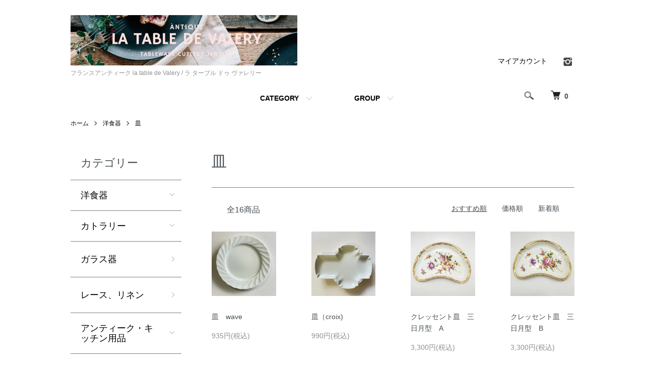

--- FILE ---
content_type: text/html; charset=EUC-JP
request_url: https://latabledevalery.com/?mode=cate&cbid=2725992&csid=2
body_size: 8800
content:
<!DOCTYPE html PUBLIC "-//W3C//DTD XHTML 1.0 Transitional//EN" "http://www.w3.org/TR/xhtml1/DTD/xhtml1-transitional.dtd">
<html xmlns:og="http://ogp.me/ns#" xmlns:fb="http://www.facebook.com/2008/fbml" xmlns:mixi="http://mixi-platform.com/ns#" xmlns="http://www.w3.org/1999/xhtml" xml:lang="ja" lang="ja" dir="ltr">
<head>
<meta http-equiv="content-type" content="text/html; charset=euc-jp" />
<meta http-equiv="X-UA-Compatible" content="IE=edge,chrome=1" />
<meta name="viewport" content="width=device-width,initial-scale=1">
<title>皿 - フランスアンティーク  la table de Valery / ラ ターブル ドゥ ヴァレリー</title>
<meta name="Keywords" content="皿,valery，ヴァレリー，バレリー，フランス，雑貨，アンティーク，菓子，型，洋書，キッチン，料理，道具，食器，白磁，la table，ラターブル，" />
<meta name="Description" content="フランスを中心に集めたアンティークの菓子型、食器・テーブルウエア・シルバー製品・食器・白磁器・菓子型・アンティークジュエリー・レース・テーブルランプ・雑貨などを販売しています。" />
<meta name="Author" content="Valery" />
<meta name="Copyright" content="Valery" />
<meta http-equiv="content-style-type" content="text/css" />
<meta http-equiv="content-script-type" content="text/javascript" />
<link rel="stylesheet" href="https://latabledevalery.com/css/framework/colormekit.css" type="text/css" />
<link rel="stylesheet" href="https://latabledevalery.com/css/framework/colormekit-responsive.css" type="text/css" />
<link rel="stylesheet" href="https://img04.shop-pro.jp/PA01025/073/css/13/index.css?cmsp_timestamp=20210605142820" type="text/css" />
<link rel="stylesheet" href="https://img04.shop-pro.jp/PA01025/073/css/13/product_list.css?cmsp_timestamp=20210605142820" type="text/css" />

<link rel="alternate" type="application/rss+xml" title="rss" href="https://latabledevalery.com/?mode=rss" />
<script type="text/javascript" src="//ajax.googleapis.com/ajax/libs/jquery/1.7.2/jquery.min.js" ></script>
<meta property="og:title" content="皿 - フランスアンティーク  la table de Valery / ラ ターブル ドゥ ヴァレリー" />
<meta property="og:description" content="フランスを中心に集めたアンティークの菓子型、食器・テーブルウエア・シルバー製品・食器・白磁器・菓子型・アンティークジュエリー・レース・テーブルランプ・雑貨などを販売しています。" />
<meta property="og:url" content="https://latabledevalery.com?mode=cate&cbid=2725992&csid=2" />
<meta property="og:site_name" content="フランスアンティーク  la table de Valery / ラ ターブル ドゥ ヴァレリー" />
<meta property="og:image" content=""/>
<script>
  var Colorme = {"page":"product_list","shop":{"account_id":"PA01025073","title":"\u30d5\u30e9\u30f3\u30b9\u30a2\u30f3\u30c6\u30a3\u30fc\u30af  la table de Valery \/ \u30e9 \u30bf\u30fc\u30d6\u30eb \u30c9\u30a5 \u30f4\u30a1\u30ec\u30ea\u30fc"},"basket":{"total_price":0,"items":[]},"customer":{"id":null}};

  (function() {
    function insertScriptTags() {
      var scriptTagDetails = [];
      var entry = document.getElementsByTagName('script')[0];

      scriptTagDetails.forEach(function(tagDetail) {
        var script = document.createElement('script');

        script.type = 'text/javascript';
        script.src = tagDetail.src;
        script.async = true;

        if( tagDetail.integrity ) {
          script.integrity = tagDetail.integrity;
          script.setAttribute('crossorigin', 'anonymous');
        }

        entry.parentNode.insertBefore(script, entry);
      })
    }

    window.addEventListener('load', insertScriptTags, false);
  })();
</script>
</head>
<body>
<meta name="colorme-acc-payload" content="?st=1&pt=10028&ut=2725992,2&at=PA01025073&v=20260110043301&re=&cn=69f35aeb37300731fbf9b7795b734ba3" width="1" height="1" alt="" /><script>!function(){"use strict";Array.prototype.slice.call(document.getElementsByTagName("script")).filter((function(t){return t.src&&t.src.match(new RegExp("dist/acc-track.js$"))})).forEach((function(t){return document.body.removeChild(t)})),function t(c){var r=arguments.length>1&&void 0!==arguments[1]?arguments[1]:0;if(!(r>=c.length)){var e=document.createElement("script");e.onerror=function(){return t(c,r+1)},e.src="https://"+c[r]+"/dist/acc-track.js?rev=3",document.body.appendChild(e)}}(["acclog001.shop-pro.jp","acclog002.shop-pro.jp"])}();</script><script src="https://img.shop-pro.jp/tmpl_js/86/jquery.tile.js"></script>
<script src="https://img.shop-pro.jp/tmpl_js/86/jquery.skOuterClick.js"></script>


<div class="l-header">
  <div class="l-header-main u-container">
    <div class="l-header-main__in">
      <div class="l-header-logo">
        <h1 class="l-header-logo__img">
          <a href="./"><img src="https://img04.shop-pro.jp/PA01025/073/PA01025073.jpg?cmsp_timestamp=20240522140731" alt="フランスアンティーク  la table de Valery / ラ ターブル ドゥ ヴァレリー" /></a>
        </h1>
                  <p class="l-header-logo__txt">
            フランスアンティーク  la table de Valery / ラ ターブル ドゥ ヴァレリー
          </p>
              </div>
      <div class="l-header-search">
        <button class="l-header-search__btn js-mega-menu-btn js-search-btn">
          <img src="https://img.shop-pro.jp/tmpl_img/86/icon-search.png" alt="検索" />
        </button>
        <div class="l-header-search__contents js-mega-menu-contents">
          <div class="l-header-search__box">
            <form action="https://latabledevalery.com/" method="GET" class="l-header-search__form">
              <input type="hidden" name="mode" value="srh" />
              <div class="l-header-search__input">
                <input type="text" name="keyword" placeholder="商品検索" />
              </div>
              <button class="l-header-search__submit" type="submit">
                <img src="https://img.shop-pro.jp/tmpl_img/86/icon-search.png" alt="送信" />
              </button>
            </form>
            <button class="l-header-search__close js-search-close" type="submit" aria-label="閉じる">
              <span></span>
              <span></span>
            </button>
          </div>
        </div>
        <div class="l-header-cart">
          <a href="https://latabledevalery.com/cart/proxy/basket?shop_id=PA01025073&shop_domain=latabledevalery.com">
            <img src="https://img.shop-pro.jp/tmpl_img/86/icon-cart.png" alt="カートを見る" />
            <span class="p-global-header__cart-count">
              0
            </span>
          </a>
        </div>
      </div>
      <button class="l-menu-btn js-navi-open" aria-label="メニュー">
        <span></span>
        <span></span>
      </button>
    </div>
    <div class="l-main-navi">
      <div class="l-main-navi__in">
        <ul class="l-main-navi-list">
                              <li class="l-main-navi-list__item">
            <div class="l-main-navi-list__ttl">
              CATEGORY
            </div>
            <button class="l-main-navi-list__link js-mega-menu-btn">
              CATEGORY
            </button>
            <div class="l-mega-menu js-mega-menu-contents">
              <ul class="l-mega-menu-list">
                                <li class="l-mega-menu-list__item">
                  <a class="l-mega-menu-list__link" href="https://latabledevalery.com/?mode=cate&cbid=2725992&csid=0">
                    洋食器
                  </a>
                </li>
                                                    <li class="l-mega-menu-list__item">
                  <a class="l-mega-menu-list__link" href="https://latabledevalery.com/?mode=cate&cbid=2725990&csid=0">
                    カトラリー
                  </a>
                </li>
                                                    <li class="l-mega-menu-list__item">
                  <a class="l-mega-menu-list__link" href="https://latabledevalery.com/?mode=cate&cbid=2728908&csid=0">
                    ガラス器
                  </a>
                </li>
                                                    <li class="l-mega-menu-list__item">
                  <a class="l-mega-menu-list__link" href="https://latabledevalery.com/?mode=cate&cbid=2725989&csid=0">
                    レース、リネン
                  </a>
                </li>
                                                    <li class="l-mega-menu-list__item">
                  <a class="l-mega-menu-list__link" href="https://latabledevalery.com/?mode=cate&cbid=165229&csid=0">
                    アンティーク・キッチン用品
                  </a>
                </li>
                                                    <li class="l-mega-menu-list__item">
                  <a class="l-mega-menu-list__link" href="https://latabledevalery.com/?mode=cate&cbid=2725994&csid=0">
                    ランプ
                  </a>
                </li>
                                                    <li class="l-mega-menu-list__item">
                  <a class="l-mega-menu-list__link" href="https://latabledevalery.com/?mode=cate&cbid=2726678&csid=0">
                    アンティーク・ヴィンテージ ジュエリー
                  </a>
                </li>
                                                    <li class="l-mega-menu-list__item">
                  <a class="l-mega-menu-list__link" href="https://latabledevalery.com/?mode=cate&cbid=165230&csid=0">
                    ハガキ・カード類
                  </a>
                </li>
                                                    <li class="l-mega-menu-list__item">
                  <a class="l-mega-menu-list__link" href="https://latabledevalery.com/?mode=cate&cbid=167783&csid=0">
                    古本洋書
                  </a>
                </li>
                                                    <li class="l-mega-menu-list__item">
                  <a class="l-mega-menu-list__link" href="https://latabledevalery.com/?mode=cate&cbid=173428&csid=0">
                    ヴァレリーオリジナル
                  </a>
                </li>
                              </ul>
            </div>
          </li>
                                                  <li class="l-main-navi-list__item">
            <div class="l-main-navi-list__ttl">
              GROUP
            </div>
            <button class="l-main-navi-list__link js-mega-menu-btn">
              GROUP
            </button>
            <div class="l-mega-menu js-mega-menu-contents">
              <ul class="l-mega-menu-list">
                                <li class="l-mega-menu-list__item">
                  <a class="l-mega-menu-list__link" href="https://latabledevalery.com/?mode=grp&gid=2404889">
                    テーブルウェア
                  </a>
                </li>
                                                    <li class="l-mega-menu-list__item">
                  <a class="l-mega-menu-list__link" href="https://latabledevalery.com/?mode=grp&gid=2573944">
                    アンティーク・ヴィンテージ
                  </a>
                </li>
                                                    <li class="l-mega-menu-list__item">
                  <a class="l-mega-menu-list__link" href="https://latabledevalery.com/?mode=grp&gid=2586110">
                    銀製品
                  </a>
                </li>
                                                    <li class="l-mega-menu-list__item">
                  <a class="l-mega-menu-list__link" href="https://latabledevalery.com/?mode=grp&gid=2586120">
                    銅製品
                  </a>
                </li>
                                                    <li class="l-mega-menu-list__item">
                  <a class="l-mega-menu-list__link" href="https://latabledevalery.com/?mode=grp&gid=2586127">
                    フランス
                  </a>
                </li>
                                                    <li class="l-mega-menu-list__item">
                  <a class="l-mega-menu-list__link" href="https://latabledevalery.com/?mode=grp&gid=2587059">
                    白い食器
                  </a>
                </li>
                                                    <li class="l-mega-menu-list__item">
                  <a class="l-mega-menu-list__link" href="https://latabledevalery.com/?mode=grp&gid=2587071">
                    ハンドメイド
                  </a>
                </li>
                                                    <li class="l-mega-menu-list__item">
                  <a class="l-mega-menu-list__link" href="https://latabledevalery.com/?mode=grp&gid=2589257">
                    ドイリー
                  </a>
                </li>
                                                    <li class="l-mega-menu-list__item">
                  <a class="l-mega-menu-list__link" href="https://latabledevalery.com/?mode=grp&gid=2599743">
                    雑貨
                  </a>
                </li>
                              </ul>
            </div>
          </li>
                                      </ul>
        <div class="l-help-navi-box">
          <ul class="l-help-navi-list">
            <li class="l-help-navi-list__item">
              <a class="l-help-navi-list__link" href="https://latabledevalery.com/?mode=myaccount">マイアカウント</a>
            </li>
                      </ul>
          <ul class="l-sns-navi-list u-opa">
                        <li class="l-sns-navi-list__item">
              <a href="https://instagram.com/latabledevalery" target="_blank">
                <i class="icon-lg-b icon-instagram" aria-label="instagram"></i>
              </a>
            </li>
                                                            <!-- <li class="l-sns-navi-list__item">
              <a href="" target="_blank">
                <i class="icon-lg-b icon-pinterest" aria-label="pinterest"></i>
              </a>
            </li> -->
          </ul>
        </div>
      </div>
    </div>
    <div class="l-main-navi-overlay js-navi-close"></div>
  </div>
</div>

<div class="l-main product_list">
  <div class="l-main product_list">
  
  <div class="c-breadcrumbs u-container">
    <ul class="c-breadcrumbs-list">
      <li class="c-breadcrumbs-list__item">
        <a href="./">
          ホーム
        </a>
      </li>
                  <li class="c-breadcrumbs-list__item">
        <a href="?mode=cate&cbid=2725992&csid=0">
          洋食器
        </a>
      </li>
                  <li class="c-breadcrumbs-list__item">
        <a href="?mode=cate&cbid=2725992&csid=2">
          皿
        </a>
      </li>
                </ul>
  </div>
  
  <div class="l-contents-wrap u-container">
    
    <div class="l-contents-main">
      <h2 class="p-category__ttl">
                  皿
              </h2>
      
            
      
            
      
            
      
            
      
            
              <div class="p-item-list-head">
          <div class="p-item-list-num">
            全16商品
          </div>
          
          <ul class="p-item-sort-list">
            <li class="p-item-sort-list__item">
                          <span>おすすめ順</span>
                        </li>
            <li class="p-item-sort-list__item">
                          <a href="?mode=cate&cbid=2725992&csid=2&sort=p">価格順</a>
                          </li>
            <li class="p-item-sort-list__item">
                          <a href="?mode=cate&cbid=2725992&csid=2&sort=n">新着順</a>
                          </li>
          </ul>
          
        </div>
        
        <ul class="c-item-list">
                    <li class="c-item-list__item">
            <div class="c-item-list__img u-img-scale">
              <a href="?pid=156705765">
                                <img src="https://img04.shop-pro.jp/PA01025/073/product/156705765_th.jpg?cmsp_timestamp=20210604200009" alt="皿　wave" />
                              </a>
            </div>
            <div class="c-item-list__txt">
              <div class="c-item-list__ttl">
                <a href="?pid=156705765">
                  皿　wave
                </a>
              </div>
                            <div class="c-item-list__price">
                                935円(税込)
                                              </div>
                                                                                  </div>
          </li>
                    <li class="c-item-list__item">
            <div class="c-item-list__img u-img-scale">
              <a href="?pid=157161671">
                                <img src="https://img04.shop-pro.jp/PA01025/073/product/157161671_th.jpg?cmsp_timestamp=20210604200111" alt="皿（croix)" />
                              </a>
            </div>
            <div class="c-item-list__txt">
              <div class="c-item-list__ttl">
                <a href="?pid=157161671">
                  皿（croix)
                </a>
              </div>
                            <div class="c-item-list__price">
                                990円(税込)
                                              </div>
                                                                                  </div>
          </li>
                    <li class="c-item-list__item">
            <div class="c-item-list__img u-img-scale">
              <a href="?pid=159862977">
                                <img src="https://img04.shop-pro.jp/PA01025/073/product/159862977_th.jpg?cmsp_timestamp=20210520153401" alt="クレッセント皿　三日月型　A" />
                              </a>
            </div>
            <div class="c-item-list__txt">
              <div class="c-item-list__ttl">
                <a href="?pid=159862977">
                  クレッセント皿　三日月型　A
                </a>
              </div>
                            <div class="c-item-list__price">
                                3,300円(税込)
                                              </div>
                                                                                  </div>
          </li>
                    <li class="c-item-list__item">
            <div class="c-item-list__img u-img-scale">
              <a href="?pid=159863619">
                                <img src="https://img04.shop-pro.jp/PA01025/073/product/159863619_th.jpg?cmsp_timestamp=20210520154104" alt="クレッセント皿　三日月型　B" />
                              </a>
            </div>
            <div class="c-item-list__txt">
              <div class="c-item-list__ttl">
                <a href="?pid=159863619">
                  クレッセント皿　三日月型　B
                </a>
              </div>
                            <div class="c-item-list__price">
                                3,300円(税込)
                                              </div>
                                                                                  </div>
          </li>
                    <li class="c-item-list__item">
            <div class="c-item-list__img u-img-scale">
              <a href="?pid=159864772">
                                <img src="https://img04.shop-pro.jp/PA01025/073/product/159864772_th.jpg?cmsp_timestamp=20210520155109" alt="クレッセント皿　三日月型　F" />
                              </a>
            </div>
            <div class="c-item-list__txt">
              <div class="c-item-list__ttl">
                <a href="?pid=159864772">
                  クレッセント皿　三日月型　F
                </a>
              </div>
                            <div class="c-item-list__price">
                                3,300円(税込)
                                              </div>
                                                                                  </div>
          </li>
                    <li class="c-item-list__item">
            <div class="c-item-list__img u-img-scale">
              <a href="?pid=159864815">
                                <img src="https://img04.shop-pro.jp/PA01025/073/product/159864815_th.jpg?cmsp_timestamp=20210520155240" alt="クレッセント皿　三日月型　G" />
                              </a>
            </div>
            <div class="c-item-list__txt">
              <div class="c-item-list__ttl">
                <a href="?pid=159864815">
                  クレッセント皿　三日月型　G
                </a>
              </div>
                            <div class="c-item-list__price">
                                3,300円(税込)
                                              </div>
                                                                                  </div>
          </li>
                    <li class="c-item-list__item">
            <div class="c-item-list__img u-img-scale">
              <a href="?pid=159865225">
                                <img src="https://img04.shop-pro.jp/PA01025/073/product/159865225_th.jpg?cmsp_timestamp=20210520155630" alt="クレッセント皿　三日月型　I" />
                              </a>
            </div>
            <div class="c-item-list__txt">
              <div class="c-item-list__ttl">
                <a href="?pid=159865225">
                  クレッセント皿　三日月型　I
                </a>
              </div>
                            <div class="c-item-list__price">
                                3,300円(税込)
                                              </div>
                                                                                  </div>
          </li>
                    <li class="c-item-list__item">
            <div class="c-item-list__img u-img-scale">
              <a href="?pid=159865276">
                                <img src="https://img04.shop-pro.jp/PA01025/073/product/159865276_th.jpg?cmsp_timestamp=20210520155803" alt="クレッセント皿　三日月型　J" />
                              </a>
            </div>
            <div class="c-item-list__txt">
              <div class="c-item-list__ttl">
                <a href="?pid=159865276">
                  クレッセント皿　三日月型　J
                </a>
              </div>
                            <div class="c-item-list__price">
                                3,300円(税込)
                                              </div>
                                                                                  </div>
          </li>
                    <li class="c-item-list__item">
            <div class="c-item-list__img u-img-scale">
              <a href="?pid=160021388">
                                <img src="https://img04.shop-pro.jp/PA01025/073/product/160021388_th.jpg?cmsp_timestamp=20210526182530" alt="リーフトレイ　花柄" />
                              </a>
            </div>
            <div class="c-item-list__txt">
              <div class="c-item-list__ttl">
                <a href="?pid=160021388">
                  リーフトレイ　花柄
                </a>
              </div>
                            <div class="c-item-list__price">
                                3,850円(税込)
                                              </div>
                                                                                  </div>
          </li>
                    <li class="c-item-list__item">
            <div class="c-item-list__img u-img-scale">
              <a href="?pid=159863773">
                                <img src="https://img04.shop-pro.jp/PA01025/073/product/159863773_th.jpg?cmsp_timestamp=20210520154340" alt="クレッセント皿　三日月型　C" />
                              </a>
            </div>
            <div class="c-item-list__txt">
              <div class="c-item-list__ttl">
                <a href="?pid=159863773">
                  クレッセント皿　三日月型　C
                </a>
              </div>
                                          <div class="c-item-list__price is-soldout">
                SOLD OUT
              </div>
                                                      </div>
          </li>
                    <li class="c-item-list__item">
            <div class="c-item-list__img u-img-scale">
              <a href="?pid=159864621">
                                <img src="https://img04.shop-pro.jp/PA01025/073/product/159864621_th.jpg?cmsp_timestamp=20210520154855" alt="クレッセント皿　三日月型　E" />
                              </a>
            </div>
            <div class="c-item-list__txt">
              <div class="c-item-list__ttl">
                <a href="?pid=159864621">
                  クレッセント皿　三日月型　E
                </a>
              </div>
                                          <div class="c-item-list__price is-soldout">
                SOLD OUT
              </div>
                                                      </div>
          </li>
                    <li class="c-item-list__item">
            <div class="c-item-list__img u-img-scale">
              <a href="?pid=159865026">
                                <img src="https://img04.shop-pro.jp/PA01025/073/product/159865026_th.jpg?cmsp_timestamp=20210520155501" alt="クレッセント皿　三日月型　H" />
                              </a>
            </div>
            <div class="c-item-list__txt">
              <div class="c-item-list__ttl">
                <a href="?pid=159865026">
                  クレッセント皿　三日月型　H
                </a>
              </div>
                                          <div class="c-item-list__price is-soldout">
                SOLD OUT
              </div>
                                                      </div>
          </li>
                  </ul>
        
        
                  <div class="c-pager">
            <div class="c-pager__total">
              全<span>16</span>商品中 <span>1 - 12</span>表示
            </div>
            <ul class="c-pager-list">
              <li class="c-pager-list__item is-visible">
                                <span class="c-pager-list__link is-prev is-disabled">
                  前へ
                </span>
                              </li>
                                                        <li class="c-pager-list__item is-visible">
                <span class="c-pager-list__link is-disabled is-current">
                  1
                  <span class="c-pager-list__page">ページ目</span>
                </span>
              </li>
                                                                                    <li class="c-pager-list__item">
                <a href="?mode=cate&cbid=2725992&csid=2&page=2" class="c-pager-list__link">
                  2
                </a>
              </li>
                                                        <li class="c-pager-list__item is-visible">
                                <a href="?mode=cate&cbid=2725992&csid=2&page=2" class="c-pager-list__link is-next">
                  次へ
                </a>
                              </li>
            </ul>
          </div>
                
            
            
      
            
      
            
    </div>
    
    <div class="l-contents-side">
      
                  <div class="l-side-navi">
        <h3 class="l-side-navi__ttl">
          カテゴリー
        </h3>
        <ul class="l-side-navi-list">
                    <li class="l-side-navi-list__item">
                          <button class="l-side-navi-list__link js-toggle-btn">
                洋食器
              </button>
                                                <ul class="l-side-navi-sub-list js-toggle-contents">
              <li class="l-side-navi-sub-list__item">
                <a href="https://latabledevalery.com/?mode=cate&cbid=2725992&csid=0" class="l-side-navi-sub-list__link">
                  全ての洋食器
                </a>
              </li>
                            <li class="l-side-navi-sub-list__item">
                <a href="https://latabledevalery.com/?mode=cate&cbid=2725992&csid=2" class="l-side-navi-sub-list__link">
                  皿
                </a>
              </li>
                                                  <li class="l-side-navi-sub-list__item">
                <a href="https://latabledevalery.com/?mode=cate&cbid=2725992&csid=3" class="l-side-navi-sub-list__link">
                  カップ＆ソーサー
                </a>
              </li>
                                                  <li class="l-side-navi-sub-list__item">
                <a href="https://latabledevalery.com/?mode=cate&cbid=2725992&csid=4" class="l-side-navi-sub-list__link">
                  コーヒーセット
                </a>
              </li>
                                                  <li class="l-side-navi-sub-list__item">
                <a href="https://latabledevalery.com/?mode=cate&cbid=2725992&csid=6" class="l-side-navi-sub-list__link">
                  ティーセット
                </a>
              </li>
                                                  <li class="l-side-navi-sub-list__item">
                <a href="https://latabledevalery.com/?mode=cate&cbid=2725992&csid=5" class="l-side-navi-sub-list__link">
                  その他
                </a>
              </li>
                        </ul>
                                  </li>
                    <li class="l-side-navi-list__item">
                          <button class="l-side-navi-list__link js-toggle-btn">
                カトラリー
              </button>
                                                <ul class="l-side-navi-sub-list js-toggle-contents">
              <li class="l-side-navi-sub-list__item">
                <a href="https://latabledevalery.com/?mode=cate&cbid=2725990&csid=0" class="l-side-navi-sub-list__link">
                  全てのカトラリー
                </a>
              </li>
                            <li class="l-side-navi-sub-list__item">
                <a href="https://latabledevalery.com/?mode=cate&cbid=2725990&csid=1" class="l-side-navi-sub-list__link">
                  スプーン
                </a>
              </li>
                                                  <li class="l-side-navi-sub-list__item">
                <a href="https://latabledevalery.com/?mode=cate&cbid=2725990&csid=2" class="l-side-navi-sub-list__link">
                  シュガートング
                </a>
              </li>
                        </ul>
                                  </li>
                    <li class="l-side-navi-list__item">
                          <a href="https://latabledevalery.com/?mode=cate&cbid=2728908&csid=0" class="l-side-navi-list__link is-link">
                ガラス器
              </a>
                                  </li>
                    <li class="l-side-navi-list__item">
                          <a href="https://latabledevalery.com/?mode=cate&cbid=2725989&csid=0" class="l-side-navi-list__link is-link">
                レース、リネン
              </a>
                                  </li>
                    <li class="l-side-navi-list__item">
                          <button class="l-side-navi-list__link js-toggle-btn">
                アンティーク・キッチン用品
              </button>
                                                <ul class="l-side-navi-sub-list js-toggle-contents">
              <li class="l-side-navi-sub-list__item">
                <a href="https://latabledevalery.com/?mode=cate&cbid=165229&csid=0" class="l-side-navi-sub-list__link">
                  全てのアンティーク・キッチン用品
                </a>
              </li>
                            <li class="l-side-navi-sub-list__item">
                <a href="https://latabledevalery.com/?mode=cate&cbid=165229&csid=1" class="l-side-navi-sub-list__link">
                  菓子型
                </a>
              </li>
                                                  <li class="l-side-navi-sub-list__item">
                <a href="https://latabledevalery.com/?mode=cate&cbid=165229&csid=2" class="l-side-navi-sub-list__link">
                  その他
                </a>
              </li>
                        </ul>
                                  </li>
                    <li class="l-side-navi-list__item">
                          <a href="https://latabledevalery.com/?mode=cate&cbid=2725994&csid=0" class="l-side-navi-list__link is-link">
                ランプ
              </a>
                                  </li>
                    <li class="l-side-navi-list__item">
                          <button class="l-side-navi-list__link js-toggle-btn">
                アンティーク・ヴィンテージ ジュエリー
              </button>
                                                <ul class="l-side-navi-sub-list js-toggle-contents">
              <li class="l-side-navi-sub-list__item">
                <a href="https://latabledevalery.com/?mode=cate&cbid=2726678&csid=0" class="l-side-navi-sub-list__link">
                  全てのアンティーク・ヴィンテージ ジュエリー
                </a>
              </li>
                            <li class="l-side-navi-sub-list__item">
                <a href="https://latabledevalery.com/?mode=cate&cbid=2726678&csid=1" class="l-side-navi-sub-list__link">
                  イヤリング
                </a>
              </li>
                                                  <li class="l-side-navi-sub-list__item">
                <a href="https://latabledevalery.com/?mode=cate&cbid=2726678&csid=2" class="l-side-navi-sub-list__link">
                  ブローチ
                </a>
              </li>
                        </ul>
                                  </li>
                    <li class="l-side-navi-list__item">
                          <a href="https://latabledevalery.com/?mode=cate&cbid=165230&csid=0" class="l-side-navi-list__link is-link">
                ハガキ・カード類
              </a>
                                  </li>
                    <li class="l-side-navi-list__item">
                          <button class="l-side-navi-list__link js-toggle-btn">
                古本洋書
              </button>
                                                <ul class="l-side-navi-sub-list js-toggle-contents">
              <li class="l-side-navi-sub-list__item">
                <a href="https://latabledevalery.com/?mode=cate&cbid=167783&csid=0" class="l-side-navi-sub-list__link">
                  全ての古本洋書
                </a>
              </li>
                            <li class="l-side-navi-sub-list__item">
                <a href="https://latabledevalery.com/?mode=cate&cbid=167783&csid=1" class="l-side-navi-sub-list__link">
                  菓子
                </a>
              </li>
                                                  <li class="l-side-navi-sub-list__item">
                <a href="https://latabledevalery.com/?mode=cate&cbid=167783&csid=2" class="l-side-navi-sub-list__link">
                  料理
                </a>
              </li>
                        </ul>
                                  </li>
                    <li class="l-side-navi-list__item">
                          <button class="l-side-navi-list__link js-toggle-btn">
                ヴァレリーオリジナル
              </button>
                                                <ul class="l-side-navi-sub-list js-toggle-contents">
              <li class="l-side-navi-sub-list__item">
                <a href="https://latabledevalery.com/?mode=cate&cbid=173428&csid=0" class="l-side-navi-sub-list__link">
                  全てのヴァレリーオリジナル
                </a>
              </li>
                            <li class="l-side-navi-sub-list__item">
                <a href="https://latabledevalery.com/?mode=cate&cbid=173428&csid=1" class="l-side-navi-sub-list__link">
                  アクセサリー
                </a>
              </li>
                                                  <li class="l-side-navi-sub-list__item">
                <a href="https://latabledevalery.com/?mode=cate&cbid=173428&csid=2" class="l-side-navi-sub-list__link">
                  卵型　小物入れ
                </a>
              </li>
                        </ul>
                                  </li>
                  </ul>
      </div>
                                                                                                                              
      
                  <div class="l-side-navi">
        <h3 class="l-side-navi__ttl">
          グループ
        </h3>
        <ul class="l-side-navi-list">
                <li class="l-side-navi-list__item">
            <a href="https://latabledevalery.com/?mode=grp&gid=2404889" class="l-side-navi-list__link is-link">
              テーブルウェア
            </a>
          </li>
                            <li class="l-side-navi-list__item">
            <a href="https://latabledevalery.com/?mode=grp&gid=2573944" class="l-side-navi-list__link is-link">
              アンティーク・ヴィンテージ
            </a>
          </li>
                            <li class="l-side-navi-list__item">
            <a href="https://latabledevalery.com/?mode=grp&gid=2586110" class="l-side-navi-list__link is-link">
              銀製品
            </a>
          </li>
                            <li class="l-side-navi-list__item">
            <a href="https://latabledevalery.com/?mode=grp&gid=2586120" class="l-side-navi-list__link is-link">
              銅製品
            </a>
          </li>
                            <li class="l-side-navi-list__item">
            <a href="https://latabledevalery.com/?mode=grp&gid=2586127" class="l-side-navi-list__link is-link">
              フランス
            </a>
          </li>
                            <li class="l-side-navi-list__item">
            <a href="https://latabledevalery.com/?mode=grp&gid=2587059" class="l-side-navi-list__link is-link">
              白い食器
            </a>
          </li>
                            <li class="l-side-navi-list__item">
            <a href="https://latabledevalery.com/?mode=grp&gid=2587071" class="l-side-navi-list__link is-link">
              ハンドメイド
            </a>
          </li>
                            <li class="l-side-navi-list__item">
            <a href="https://latabledevalery.com/?mode=grp&gid=2589257" class="l-side-navi-list__link is-link">
              ドイリー
            </a>
          </li>
                            <li class="l-side-navi-list__item">
            <a href="https://latabledevalery.com/?mode=grp&gid=2599743" class="l-side-navi-list__link is-link">
              雑貨
            </a>
          </li>
              </ul>
      </div>
                  
    </div>
  </div>
</div>

<script type="text/javascript">
$(document).ready(function() {
  $(".js-toggle-btn").click(function () {
    $(this).next(".js-toggle-contents").slideToggle(200,"swing");
    $(this).toggleClass("is-on");
  });
});
</script></div>

<div class="l-bottom u-container">
        <div class="p-shop-info">
    
        
    
        
  </div>
  <div class="p-shopguide u-contents-s">
    <h2 class="u-visually-hidden">
      ショッピングガイド
    </h2>
    <div class="p-shopguide-wrap">
            <div class="p-shopguide-column">
        <div class="p-shopguide-box js-matchHeight">
          <div class="p-shopguide-head">
            <div class="p-shopguide__icon">
              <img src="https://img.shop-pro.jp/tmpl_img/86/shopguide-icon-shipping.png" alt="" />
            </div>
            <h3 class="c-ttl-sub">
              SHIPPING
              <span class="c-ttl-sub__ja">配送・送料について</span>
            </h3>
          </div>
          <dl class="p-shopguide-txt">
                        <dt class="p-shopguide__ttl">
              クロネコヤマト
            </dt>
            <dd class="p-shopguide__body">
                            配送はクロネコヤマトになります。<br />
20,000円以上の購入で送料無料になります。<br />
配送料は、発送先の都道府県別に設定されていますが、商品の重量、大きさにより変更される場合があります。<br />
北海道　1,500円、北東北　1,200円、南東北　1,100円、関東信越中部　1,000円、近畿　1,200円、<br />
中国四国　1,300円、九州　1,500円、沖縄　1,900円<br />
<br />
海外への発送は行っておりません。
            </dd>
                      </dl>
        </div>
      </div>
            <div class="p-shopguide-column">
        <div class="p-shopguide-box js-matchHeight">
          <div class="p-shopguide-head">
            <div class="p-shopguide__icon">
              <img src="https://img.shop-pro.jp/tmpl_img/86/shopguide-icon-return.png" alt="" />
            </div>
            <h3 class="c-ttl-sub">
              RETURN
              <span class="c-ttl-sub__ja">返品について</span>
            </h3>
          </div>
          <dl class="p-shopguide-txt">
                        <dt class="p-shopguide__ttl">
              不良品
            </dt>
            <dd class="p-shopguide__body">
              アンティークなど古物に関しては、新品と異なり傷などがある可能性があります。その場合不良品とはみなされません。<br />
<br />
パソコンでの閲覧という特性上、商品の画像が画面によって実際の色目と多少異なる場合がありますがご了承ください。<br />
画像の色目については当方の不備として扱いません。色などについてもっと詳しく知りたい方、写真、説明等で不明な点はお買い上げ前にお問合せください。
            </dd>
                                    <dt class="p-shopguide__ttl">
              返品期限
            </dt>
            <dd class="p-shopguide__body">
              お客様の都合による返品は不可とさせていただきます。<br />
申込み商品と届いた商品が異なっている場合、購入時の状態より破損・弊社原因の不良品の場合のみ返品取扱とさせていただきます。商品到着後なるべく早くお申し出ください。<br />
ご連絡が7日以内に行われなかった場合、返品を受け付けられない場合がありますので予めご了承ください。<br />

            </dd>
                                    <dt class="p-shopguide__ttl">
              返品送料
            </dt>
            <dd class="p-shopguide__body">
              不良品の場合は当方が負担。お客様のご都合の場合は、お客様のご負担とさせていただきます。
            </dd>
                      </dl>
        </div>
      </div>
            <div class="p-shopguide-column">
        <div class="p-shopguide-box js-matchHeight">
          <div class="p-shopguide-head">
            <div class="p-shopguide__icon">
              <img src="https://img.shop-pro.jp/tmpl_img/86/shopguide-icon-payment.png" alt="" />
            </div>
            <h3 class="c-ttl-sub">
              PAYMENT
              <span class="c-ttl-sub__ja">お支払いについて</span>
            </h3>
          </div>
          <dl class="p-shopguide-txt">
                        <dt class="p-shopguide__ttl">
              銀行振込
            </dt>
            <dd class="p-shopguide__body">
                                          振り込み手数料はお客様の負担になります。<br />
ご注文後7日以内にお振込下さい。<br />
お振込が確認でき次第、発送手続きに移らせていただきます。
            </dd>
                        <dt class="p-shopguide__ttl">
              PayPal（ペイパル）
            </dt>
            <dd class="p-shopguide__body">
                                          Paypalによるお支払い方法がご利用いただけます。<br />
<br />
<a href="https://www.paypal.com/jp/webapps/mpp/personal"target=”_blank”><img src="https://img04.shop-pro.jp/PA01025/073/etc/paypalbannerbig.png?cmsp_timestamp=20210601154500" alt=""></a>
            </dd>
                      </dl>
        </div>
      </div>
          </div>
  </div>
</div>

<div class="l-footer">
  <div class="u-container">
    <div class="l-footer-main">
      <div class="l-footer-shopinfo">
        <div class="l-footer-shopinfo__logo">
          <a href="./"><img src="https://img04.shop-pro.jp/PA01025/073/PA01025073.jpg?cmsp_timestamp=20240522140731" alt="フランスアンティーク  la table de Valery / ラ ターブル ドゥ ヴァレリー" /></a>
        </div>
                <div class="l-footer-shopinfo__txt">
          フランスアンティーク  la table de Valery / ラ ターブル ドゥ ヴァレリー
        </div>
                <ul class="l-footer-sns-list u-opa">
                    <li class="l-footer-sns-list__item">
            <a href="https://instagram.com/latabledevalery" target="_blank">
              <i class="icon-lg-b icon-instagram" aria-label="instagram"></i>
            </a>
          </li>
                                                  <!-- <li class="l-footer-sns-list__item">
            <a href="" target="_blank">
              <i class="icon-lg-b icon-pinterest" aria-label="pinterest"></i>
            </a>
          </li> -->
        </ul>
                <div class="l-footer-qrcode">
          <img src="https://img04.shop-pro.jp/PA01025/073/qrcode.jpg?cmsp_timestamp=20240522140731" />
        </div>
              </div>
      <div class="l-footer-navi">
        <ul class="l-footer-navi-list">
          <li class="l-footer-navi-list__item">
            <a class="l-footer-navi-list__link" href="./">
              ホーム
            </a>
          </li>
          <li class="l-footer-navi-list__item">
            <a class="l-footer-navi-list__link" href="https://latabledevalery.com/?mode=sk#delivery">
              配送・送料について
            </a>
          </li>
          <li class="l-footer-navi-list__item">
            <a class="l-footer-navi-list__link" href="https://latabledevalery.com/?mode=sk#return">
              返品について
            </a>
          </li>
          <li class="l-footer-navi-list__item">
            <a class="l-footer-navi-list__link" href="https://latabledevalery.com/?mode=sk#payment">
              支払い方法について
            </a>
          </li>
          <li class="l-footer-navi-list__item">
            <a class="l-footer-navi-list__link" href="https://latabledevalery.com/?mode=sk#info">
              特定商取引法に基づく表記
            </a>
          </li>
          <li class="l-footer-navi-list__item">
            <a class="l-footer-navi-list__link" href="https://latabledevalery.com/?mode=privacy">
              プライバシーポリシー
            </a>
          </li>
        </ul>
        <ul class="l-footer-navi-list">
                              <li class="l-footer-navi-list__item">
            <span class="l-footer-navi-list__link">
              <a href="https://latabledevalery.com/?mode=rss">RSS</a> / <a href="https://latabledevalery.com/?mode=atom">ATOM</a>
            </span>
          </li>
        </ul>
        <ul class="l-footer-navi-list">
          <li class="l-footer-navi-list__item">
            <a class="l-footer-navi-list__link" href="https://latabledevalery.com/?mode=myaccount">
              マイアカウント
            </a>
          </li>
                    <li class="l-footer-navi-list__item">
                        <a class="l-footer-navi-list__link" href="https://latabledevalery.com/cart/proxy/basket?shop_id=PA01025073&shop_domain=latabledevalery.com">
              カートを見る
            </a>
                      </li>
          <li class="l-footer-navi-list__item">
            <a class="l-footer-navi-list__link" href="https://valery.shop-pro.jp/customer/inquiries/new">
              お問い合わせ
            </a>
          </li>
        </ul>
      </div>
    </div>
  </div>
</div>
<div class="l-copyright">
  <div class="l-copyright__txt">
    Copyright(C)2005 Valery All rights reserved.
  </div>
  <div class="l-copyright__logo">
 
  </div>
</div>

<script src="https://img.shop-pro.jp/tmpl_js/86/jquery.biggerlink.min.js"></script>
<script src="https://img.shop-pro.jp/tmpl_js/86/jquery.matchHeight-min.js"></script>
<script src="https://img.shop-pro.jp/tmpl_js/86/what-input.js"></script>

<script type="text/javascript">
$(document).ready(function() {
  //category search
  $(".js-mega-menu-btn").on("click",function() {
    if ($(this).hasClass("is-on")) {
      $(this).removeClass("is-on");
      $(this).next(".js-mega-menu-contents").fadeOut(200,"swing");
    } else {
      $(".js-mega-menu-btn").removeClass("is-on");
      $(".js-mega-menu-btn").next().fadeOut(200,"swing");
      $(this).addClass("is-on");
      $(this).next(".js-mega-menu-contents").fadeIn(200,"swing");
    }
  });
  $(".js-search-close").on('click',function() {
    $(".l-header-search__contents").fadeOut(200,"swing");
    $(".l-header-search__btn").removeClass("is-on");
  });
  $(".js-search-btn").on('click',function() {
    $(".l-main-navi").removeClass("is-open");
    $(".js-navi-open").removeClass("is-on");
  });

  //hamburger
  $(".js-navi-open,.js-navi-close").on('click',function() {
    $(".l-header-search__contents").fadeOut(200,"swing");
    $(".l-header-search__btn").removeClass("is-on");
    $(".l-header").toggleClass("is-open");
    $(".l-main-navi").toggleClass("is-open");
    $(".l-menu-btn").toggleClass("is-on");
    $(".l-main-navi-overlay").toggleClass("is-on");
  });
});
</script>

<script type="text/javascript">
$(document).ready(function() {
  var header = $(".l-header")
  var headerHeight = header.outerHeight()
  var navPos = $(".l-main-navi").offset().top

  $(window).on("load scroll", function() {
    var value = $(this).scrollTop();
    if ( value > navPos ) {
      $(".l-header").addClass("is-fixed");
      $(".l-main").css("margin-top", headerHeight);
    } else {
      $(".l-header").removeClass("is-fixed");
      $(".l-main").css("margin-top", '0');
    }
  });
  $(window).on("load resize", function() {
    if ($(window).width() < 1030) {
      $("body").css("margin-top", header.outerHeight());
    } else {
      $("body").css("margin-top", "");
    }
  });
});
</script>

<script type="text/javascript">
$(document).ready(function() {
  $(".js-bigger").biggerlink();
});
</script>

<script type="text/javascript">
$(document).ready(function() {
  $(".js-matchHeight").matchHeight();
});
</script>

<script>
  $(function () {
  function window_size_switch_func() {
    if($(window).width() >= 768) {
    // product option switch -> table
    $('#prd-opt-table').html($('.prd-opt-table').html());
    $('#prd-opt-table table').addClass('table table-bordered');
    $('#prd-opt-select').empty();
    } else {
    // product option switch -> select
    $('#prd-opt-table').empty();
    if($('#prd-opt-select > *').size() == 0) {
      $('#prd-opt-select').append($('.prd-opt-select').html());
    }
    }
  }
  window_size_switch_func();
  $(window).load(function () {
    $('.history-unit').tile();
  });
  $(window).resize(function () {
    window_size_switch_func();
    $('.history-unit').tile();
  });
  });
</script><script type="text/javascript" src="https://latabledevalery.com/js/cart.js" ></script>
<script type="text/javascript" src="https://latabledevalery.com/js/async_cart_in.js" ></script>
<script type="text/javascript" src="https://latabledevalery.com/js/product_stock.js" ></script>
<script type="text/javascript" src="https://latabledevalery.com/js/js.cookie.js" ></script>
<script type="text/javascript" src="https://latabledevalery.com/js/favorite_button.js" ></script>
</body></html>